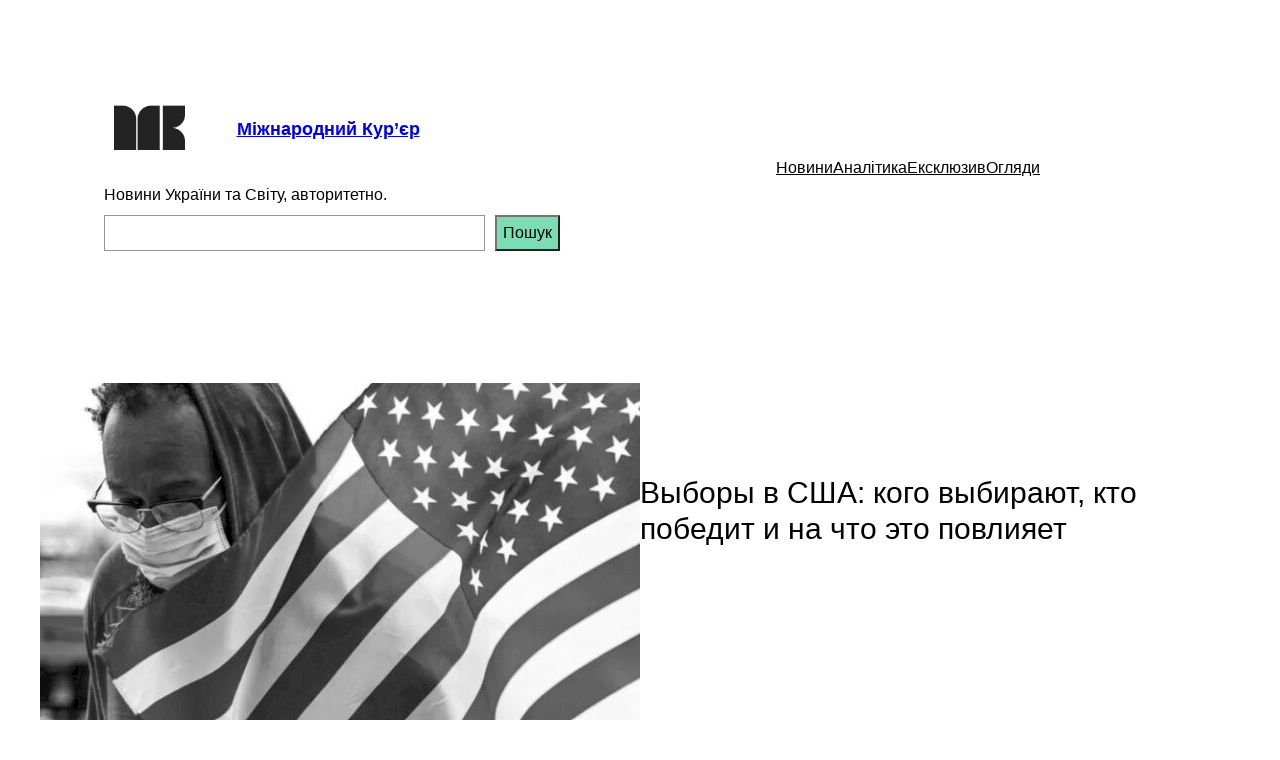

--- FILE ---
content_type: text/html; charset=utf-8
request_url: https://www.google.com/recaptcha/api2/aframe
body_size: 250
content:
<!DOCTYPE HTML><html><head><meta http-equiv="content-type" content="text/html; charset=UTF-8"></head><body><script nonce="Wqoowz8jZJw_Ebl16IXavA">/** Anti-fraud and anti-abuse applications only. See google.com/recaptcha */ try{var clients={'sodar':'https://pagead2.googlesyndication.com/pagead/sodar?'};window.addEventListener("message",function(a){try{if(a.source===window.parent){var b=JSON.parse(a.data);var c=clients[b['id']];if(c){var d=document.createElement('img');d.src=c+b['params']+'&rc='+(localStorage.getItem("rc::a")?sessionStorage.getItem("rc::b"):"");window.document.body.appendChild(d);sessionStorage.setItem("rc::e",parseInt(sessionStorage.getItem("rc::e")||0)+1);localStorage.setItem("rc::h",'1769273936340');}}}catch(b){}});window.parent.postMessage("_grecaptcha_ready", "*");}catch(b){}</script></body></html>